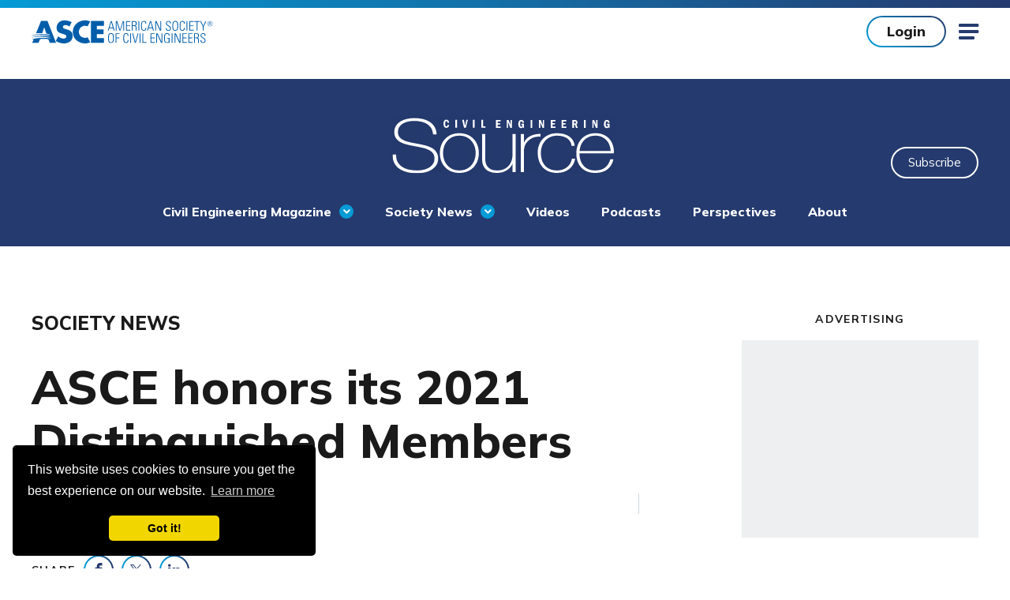

--- FILE ---
content_type: text/html; charset=utf-8
request_url: https://www.asce.org/publications-and-news/civil-engineering-source/article/2021/06/21/asce-honors-its-2021-distinguished-members/
body_size: 14180
content:

<!doctype html>
<html lang="en-US" dir="ltr" data-disqus-src="asce-1" data-page-id="582edc690ea24ba5bd91be233d230665">
<head>
    <!-- Google Tag Manager -->
   

    <script>
             //test GTM ID is GTM-5KJLGDL
        (function (w, d, s, l, i) {
            w[l] = w[l] || []; w[l].push({
                'gtm.start':
                    new Date().getTime(), event: 'gtm.js'
            }); var f = d.getElementsByTagName(s)[0],
                j = d.createElement(s), dl = l != 'dataLayer' ? '&l=' + l : ''; j.async = true; j.src =
                'https://www.googletagmanager.com/gtm.js?id=' + i + dl; f.parentNode.insertBefore(j, f);
        })(window, document, 'script', 'dataLayer', 'GTM-5CMHVPG');

    </script>
    <!-- End Google Tag Manager -->
	
	<!-- Google Tag Manager for Chatbot -->

	<script>(function(w,d,s,l,i){w[l]=w[l]||[];w[l].push({'gtm.start':
	new Date().getTime(),event:'gtm.js'});var f=d.getElementsByTagName(s)[0],
	j=d.createElement(s),dl=l!='dataLayer'?'&l='+l:'';j.async=true;j.src=
	'https://www.googletagmanager.com/gtm.js?id='+i+dl;f.parentNode.insertBefore(j,f);
	})(window,document,'script','dataLayer','GTM-WNX92FK6');</script>

	<!-- End Google Tag Manager -->
	
    
    <link rel="stylesheet" href="https://cdn.icomoon.io/55136/ASCE/style.css?64vc5t">
    
    <link rel="preload" crossorigin="anonymous" as="font" href="/assets/fonts/icomoon.woff2?50r3zn">

    
    <link rel="preconnect" crossorigin="anonymous" href="//ajax.googleapis.com">
    <link rel="preconnect" crossorigin="anonymous" href="//use.typekit.net">
    <link rel="preconnect" crossorigin="anonymous" href="//p.typekit.net">
    <link rel="preconnect" crossorigin="anonymous" href="//cloud.typenetwork.com">
    <link rel="preconnect" crossorigin="anonymous" href="//www.google-analytics.com">
    <link rel="preconnect" crossorigin="anonymous" href="//www.google.com">
    <link rel="preconnect" crossorigin="anonymous" href="//stats.g.doubleclick.net">
    <link rel="preconnect" href="https://fonts.gstatic.com">

    
    <link href="https://fonts.googleapis.com/css2?family=Mulish:wght@400;500;700;800&display=swap" rel="stylesheet">

    <meta charset="utf-8">
    <meta http-equiv="X-UA-Compatible" content="IE=edge">
    <meta name="viewport" content="width=device-width, initial-scale=1.0">

    <title>ASCE honors its 2021 Distinguished Members | ASCE
</title>
    <meta name="description" content="ASCE has recognized its newest class of Distinguished Members, a status reserved for the most eminent civil engineers in the Society." />
    <meta name="keywords" content="" />
        <link rel="canonical" href="https://www.asce.org/publications-and-news/civil-engineering-source/article/2021/06/21/asce-honors-its-2021-distinguished-members" />
    <link rel="stylesheet" href="/assets/css/style.css?v=VBFCZQAK" />

    
    <link rel="apple-touch-icon" sizes="180x180" href="/assets/pwa/icons/apple-touch-icon.png?v=is2021">
    <link rel="icon" type="image/png" sizes="32x32" href="/assets/pwa/icons/favicon-32x32.png?v=is2021">
    <link rel="icon" type="image/png" sizes="16x16" href="/assets/pwa/icons/favicon-16x16.png?v=is2021">
    <link rel="manifest" href="/assets/pwa/manifest.json?v=is2021" crossorigin="use-credentials">
    <link rel="mask-icon" href="/assets/pwa/icons/safari-pinned-tab.svg?v=is2021" color="#0273ba">
    <link rel="shortcut icon" href="/assets/pwa/icons/favicon.ico?v=is2021">
    <meta name="msapplication-TileColor" content="#0273ba">
    <meta name="msapplication-config" content="/assets/pwa/browserconfig.xml?v=is2021">
    <meta name="theme-color" content="#ffffff">

    

<meta property="og:url" content="https://www.asce.org/publications-and-news/civil-engineering-source/article/2021/06/21/asce-honors-its-2021-distinguished-members" />
<meta property="og:title" content="ASCE honors its 2021 Distinguished Members" />
<meta property="og:description" content="ASCE has recognized its newest class of Distinguished Members, a status reserved for the most eminent civil engineers in the Society." />
<meta property="og:image" content="https://www.asce.org/-/media/asce-images-and-files/publications-and-news/source/images/recurring-images/asce-shield-logo.jpg" />
<meta name="twitter:card" content="summary_large_image" />
<meta name="twitter:title" content="ASCE honors its 2021 Distinguished Members" />
<meta name="twitter:description" content="ASCE has recognized its newest class of Distinguished Members, a status reserved for the most eminent civil engineers in the Society." />
<meta name="twitter:image" content="https://www.asce.org/-/media/asce-images-and-files/publications-and-news/source/images/recurring-images/asce-shield-logo.jpg" />

    

    
	<!-- BEGIN CHATBOT -->	
        <script src="https://cdn.botframework.com/botframework-webchat/latest/webchat.js"></script>
        <link rel="stylesheet" href="https://cdn.asce.org/asce-2027/event-concierge/chatbot.css">
        <script src="https://cdn.asce.org/asce-2027/event-concierge/chatbot.js"></script>
        <!-- END CHATBOT -->
<script data-cfasync="false" nonce="4240ec51-5d52-43bf-ac0b-1e90037f048d">try{(function(w,d){!function(j,k,l,m){if(j.zaraz)console.error("zaraz is loaded twice");else{j[l]=j[l]||{};j[l].executed=[];j.zaraz={deferred:[],listeners:[]};j.zaraz._v="5874";j.zaraz._n="4240ec51-5d52-43bf-ac0b-1e90037f048d";j.zaraz.q=[];j.zaraz._f=function(n){return async function(){var o=Array.prototype.slice.call(arguments);j.zaraz.q.push({m:n,a:o})}};for(const p of["track","set","debug"])j.zaraz[p]=j.zaraz._f(p);j.zaraz.init=()=>{var q=k.getElementsByTagName(m)[0],r=k.createElement(m),s=k.getElementsByTagName("title")[0];s&&(j[l].t=k.getElementsByTagName("title")[0].text);j[l].x=Math.random();j[l].w=j.screen.width;j[l].h=j.screen.height;j[l].j=j.innerHeight;j[l].e=j.innerWidth;j[l].l=j.location.href;j[l].r=k.referrer;j[l].k=j.screen.colorDepth;j[l].n=k.characterSet;j[l].o=(new Date).getTimezoneOffset();if(j.dataLayer)for(const t of Object.entries(Object.entries(dataLayer).reduce((u,v)=>({...u[1],...v[1]}),{})))zaraz.set(t[0],t[1],{scope:"page"});j[l].q=[];for(;j.zaraz.q.length;){const w=j.zaraz.q.shift();j[l].q.push(w)}r.defer=!0;for(const x of[localStorage,sessionStorage])Object.keys(x||{}).filter(z=>z.startsWith("_zaraz_")).forEach(y=>{try{j[l]["z_"+y.slice(7)]=JSON.parse(x.getItem(y))}catch{j[l]["z_"+y.slice(7)]=x.getItem(y)}});r.referrerPolicy="origin";r.src="/s.js?z="+btoa(encodeURIComponent(JSON.stringify(j[l])));q.parentNode.insertBefore(r,q)};["complete","interactive"].includes(k.readyState)?zaraz.init():j.addEventListener("DOMContentLoaded",zaraz.init)}}(w,d,"zarazData","script");window.zaraz._p=async d$=>new Promise(ea=>{if(d$){d$.e&&d$.e.forEach(eb=>{try{const ec=d.querySelector("script[nonce]"),ed=ec?.nonce||ec?.getAttribute("nonce"),ee=d.createElement("script");ed&&(ee.nonce=ed);ee.innerHTML=eb;ee.onload=()=>{d.head.removeChild(ee)};d.head.appendChild(ee)}catch(ef){console.error(`Error executing script: ${eb}\n`,ef)}});Promise.allSettled((d$.f||[]).map(eg=>fetch(eg[0],eg[1])))}ea()});zaraz._p({"e":["(function(w,d){})(window,document)"]});})(window,document)}catch(e){throw fetch("/t/t"),e;};</script></head>



<body >
    <!-- BEGIN NOINDEX -->
    <!-- Google Tag Manager (noscript) -->
    <noscript>
        <iframe src="https://www.googletagmanager.com/ns.html?id=GTM-5CMHVPG"
                height="0" width="0" style="display:none;visibility:hidden" title="Google Tag Manager"></iframe>
    </noscript>
    <!-- End Google Tag Manager (noscript) -->
	
	<!-- Google Tag Manager (noscript) Chatbot -->
	<noscript><iframe src="https://www.googletagmanager.com/ns.html?id=GTM-WNX92FK6"
	height="0" width="0" style="display:none;visibility:hidden"></iframe></noscript>
	<!-- End Google Tag Manager (noscript) -->
	
    <!-- END NOINDEX -->
    


<!-- BEGIN NOINDEX -->
<a class="sr-text" href="#maincontent" aria-label="Skip to main content">Skip to main content</a>
<!-- END NOINDEX -->


<!-- BEGIN NOINDEX -->



<script type="text/javascript">
    document.addEventListener("DOMContentLoaded",
        function () {
            externalComponentsSection = document.getElementById("coveo-searchbox-mobile-header");
            CoveoForSitecore.initExternalComponentsSection(externalComponentsSection);
        });
</script>
<!-- components/mobile-menu/mobile-menu.twig -->
<form method="post" id="mobile-logout-form" style="display:none" action="/api/logout?currentUrl=/publications-and-news/civil-engineering-source/article/2021/06/21/asce-honors-its-2021-distinguished-members"></form>
<div class="mobile-menu" data-level="1" aria-hidden="true">
    <div class="mobile-menu-top">
        
        <div class="mobile-menu-user-buttons">
                <a href="https://sa360.asce.org/ASCEWebApp/SignIn/SignIn.aspx?ASCEURL=https://www.asce.org/publications-and-news/civil-engineering-source/article/2021/06/21/asce-honors-its-2021-distinguished-members" class="btn">Login</a>
                <a class="btn -hollow" href="/membership/join" target="">Join</a>
        </div>

        <button class="mobile-menu-close icon-close js-mobile-menu-close"><span class="sr-text">Close</span></button>
        <button class="mobile-menu-back js-mobile-menu-back">Back</button>
    </div>

    <div class="mobile-menu-inner">
        <nav class="mobile-menu-nav" aria-label="Side Navigation">
            <ul class="mobile-menu-main">
                <div class="mobile-menu-main-search">
                    <label for="coveo-searchbox-mobile-header" class="sr-text">Search</label>
                    <div class="asce-coveo-search">
                        <div id="coveo-searchbox-mobile-header" data-search-interface-id="AsceMainSiteCoveoSearchInterface">
                            



<script>
    document.addEventListener("CoveoSearchEndpointInitialized", function() {
        var searchboxElement = document.getElementById("AsceMainSiteMobileHeaderGlobalSearchBox");
        searchboxElement.addEventListener("CoveoComponentInitialized", function() {
            CoveoForSitecore.initSearchboxIfStandalone(searchboxElement, "/search");
        });
    })
</script>    <div id="AsceMainSiteMobileHeaderGlobalSearchBox_container" class="coveo-for-sitecore-search-box-container"
                     data-prebind-maximum-age='currentMaximumAge'
>
        <div id="AsceMainSiteMobileHeaderGlobalSearchBox"
             class="CoveoSearchbox"
                             data-enable-omnibox='true'
                 data-prebind-maximum-age='currentMaximumAge'
                 data-placeholder='Search ASCE'
                 data-clear-filters-on-new-query='false'
>
            
            
<script type="text/javascript">
    document.addEventListener("CoveoSearchEndpointInitialized", function() {
        var componentId = "AsceMainSiteMobileHeaderGlobalSearchBox";
        var componentElement = document.getElementById(componentId);

        function showError(error) {
                console.error(error);
        }

        function areCoveoResourcesIncluded() {
            return typeof (Coveo) !== "undefined";
        }

        if (areCoveoResourcesIncluded()) {
            var event = document.createEvent("CustomEvent");
            event.initEvent("CoveoComponentInitialized", false, true);
            
            setTimeout(function() {
                componentElement.dispatchEvent(event);
            }, 0);
        } else {
            componentElement.classList.add("invalid");
            showError("The Coveo Resources component must be included in this page.");
        }
    });
</script>
            <div class="CoveoForSitecoreBindWithUserContext"></div>
            <div class="CoveoForSitecoreExpressions"></div>
            <div class="CoveoForSitecoreConfigureSearchHub" data-sc-search-hub="Search"></div>
        </div>
        
    </div>

                        </div>
                    </div>
                </div>

                
                <li class="mobile-menu-main-nav-link">
                    <a class="mobile-menu-main-link false" href="/publications-and-news" target="">Publications &amp; News</a>
                    <a class="mobile-menu-main-next icon-chevron js-mobile-menu-next" href="#">
                        <span class="sr-text">View Menu</span>
                    </a>
                    <div class="mobile-menu-main-panel" aria-hidden="true">
                        <ul>
                                <li>
                                    <div class="mobile-menu-column-heading">FEATURED</div>
                                        <div class="mobile-menu-column-link">
                                            <a href="/publications-and-news/asce-7" target="">ASCE 7</a>
                                        </div>
                                        <div class="mobile-menu-column-link">
                                            <a href="/publications-and-news/newsroom" target="">Newsroom</a>
                                        </div>
                                        <div class="mobile-menu-column-link">
                                            <a href="/publications-and-news/civil-engineering-source" target="">Civil Engineering Source</a>
                                        </div>
                                        <div class="mobile-menu-column-link">
                                            <a href="/publications-and-news/civil-engineering-source/civil-engineering-magazine" target="">Civil Engineering Magazine</a>
                                        </div>
                                        <div class="mobile-menu-column-link">
                                            <a href="/publications-and-news/codes-and-standards" target="">Codes &amp; Standards</a>
                                        </div>
                                        <div class="mobile-menu-column-link">
                                            <a href="/search/bookstore-incl-books---proceedings---codes-standards" target="">Bookstore</a>
                                        </div>
                                </li>
                                                            <li>
                                    <div class="mobile-menu-column-heading">By Type</div>
                                        <div class="mobile-menu-column-link">
                                            <a href="/search/books" target="">Books</a>
                                        </div>
                                        <div class="mobile-menu-column-link">
                                            <a href="/search/codes-standards-content-type" target="">Standards</a>
                                        </div>
                                        <div class="mobile-menu-column-link">
                                            <a href="https://ascelibrary.org/journals" target="_blank">Journals</a>
                                        </div>
                                        <div class="mobile-menu-column-link">
                                            <a href="/search/news-releases" target="">News Releases</a>
                                        </div>
                                        <div class="mobile-menu-column-link">
                                            <a href="/advocacy/policy-statements" target="">Policy Statements</a>
                                        </div>
                                        <div class="mobile-menu-column-link">
                                            <a href="/search/proceedings-content-type" target="">Proceedings</a>
                                        </div>
                                        <div class="mobile-menu-column-link">
                                            <a href="/search/videos---all" target="">Videos</a>
                                        </div>
                                        <div class="mobile-menu-column-link">
                                            <a href="/publications-and-news/contract-documents" target="">Contract Documents</a>
                                        </div>
                                </li>
                            <li>
                                <div class="mobile-menu-column-heading">Featured News</div>
                                <div class="mobile-menu-column-link">
                                    <a href="/publications-and-news/civil-engineering-source/article/2025/12/01/cities-want-to-invest-in-infrastructure-but-resources-are-lagging-report-finds"
                                       target="">Cities want to invest in infrastructure, but resources are lagging, report finds</a>
                                </div>
                                <div class="mobile-menu-column-link">
                                    <a href="/publications-and-news/civil-engineering-source/article/2025/12/08/autonomous-vehicles-are-here-but-where-are-they-going"
                                       target="">Autonomous vehicles are here. But where are they going?</a>
                                </div>
                                <div class="mobile-menu-column-link">
                                    <a href="/publications-and-news/civil-engineering-source"
                                       target="">View All</a>
                                </div>
                            </li>
                        </ul>
                    </div>
                </li>

                
                <li class="mobile-menu-main-nav-link">
                    <a class="mobile-menu-main-link false" href="/career-growth" target="">Career &amp; Growth</a>
                    <a class="mobile-menu-main-next icon-chevron js-mobile-menu-next" href="#">
                        <span class="sr-text">View Menu</span>
                    </a>
                    <div class="mobile-menu-main-panel" aria-hidden="true">
                        <ul>
                            <li>
                                    <div class="mobile-menu-column-heading">Jobs</div>
                                        <div class="mobile-menu-column-link">
                                            <a href="https://careers.asce.org/" target="_blank">Find Job Opportunities</a>
                                        </div>
                                        <div class="mobile-menu-column-link">
                                            <a href="https://employers.asce.org/" target="_blank">Post a Job</a>
                                        </div>
                                        <div class="mobile-menu-column-link">
                                            <a href="/career-growth/salary-and-workforce-research" target="">Salary &amp; Workforce Research</a>
                                        </div>
                            </li>
                            <li>
                                    <div class="mobile-menu-column-heading">Support For</div>
                                        <div class="mobile-menu-column-link">
                                            <a href="/career-growth/early-career-engineers" target="">Early Career Engineer</a>
                                        </div>
                                        <div class="mobile-menu-column-link">
                                            <a href="/career-growth/educators" target="">Educators</a>
                                        </div>
                                        <div class="mobile-menu-column-link">
                                            <a href="/career-growth/experienced-engineers" target="">Experienced Engineer</a>
                                        </div>
                                        <div class="mobile-menu-column-link">
                                            <a href="/career-growth/late-career" target="">Late Career</a>
                                        </div>
                                        <div class="mobile-menu-column-link">
                                            <a href="/career-growth/students" target="">Students</a>
                                        </div>
                            </li>
                            <li>
                                    <div class="mobile-menu-column-heading">Resources</div>
                                        <div class="mobile-menu-column-link">
                                            <a href="/career-growth/leader-development" target="">Leader Development</a>
                                        </div>
                                        <div class="mobile-menu-column-link">
                                            <a href="/career-growth/ethics" target="">Ethics</a>
                                        </div>
                                        <div class="mobile-menu-column-link">
                                            <a href="/career-growth/awards-and-honors" target="">Awards &amp; Honors</a>
                                        </div>
                                        <div class="mobile-menu-column-link">
                                            <a href="/communities/get-involved" target="">Get Involved</a>
                                        </div>
                                        <div class="mobile-menu-column-link">
                                            <a href="/career-growth/career-paths" target="">Career Paths</a>
                                        </div>
                                        <div class="mobile-menu-column-link">
                                            <a href="/career-growth/civil-engineering-certification" target="">Civil Engineering Certification</a>
                                        </div>
                                        <div class="mobile-menu-column-link">
                                            <a href="/career-growth/pre-college-outreach" target="">Pre-College Outreach</a>
                                        </div>
                            </li>
                        </ul>
                    </div>
                </li>

                
                <li class="mobile-menu-main-nav-link">
                    <a class="mobile-menu-main-link false" href="/education-and-events" target="">Education &amp; Events</a>
                    <a class="mobile-menu-main-next icon-chevron js-mobile-menu-next" href="#">
                        <span class="sr-text">View Menu</span>
                    </a>
                    <div class="mobile-menu-main-panel" aria-hidden="true">
                        <ul>
                            <li>
                                    <div class="mobile-menu-column-heading">Continuing Education</div>
                                        <div class="mobile-menu-column-link">
                                            <a href="/education-and-events/explore-education" target="">Explore Education</a>
                                        </div>
                                        <div class="mobile-menu-column-link">
                                            <a href="https://sa360.asce.org/ASCEWebApp/Benefits/Membership/Freeondemandwebinars.aspx" target="_blank">Free PDH Courses</a>
                                        </div>
                                        <div class="mobile-menu-column-link">
                                            <a href="https://mylearning.asce.org/diweb/dashboard" target="_blank">myLearning Login</a>
                                        </div>
                            </li>
                            <li>
                                    <div class="mobile-menu-column-heading">Featured </div>
                                        <div class="mobile-menu-column-link">
                                            <a href="https://www.asceweek.org/" target="_blank">ASCE Seminar Week</a>
                                        </div>
                                        <div class="mobile-menu-column-link">
                                            <a href="https://mylearning.asce.org/diweb/catalog/item?id=9386038" target="_blank">Upcoming Courses</a>
                                        </div>
                                        <div class="mobile-menu-column-link">
                                            <a href="/education-and-events/explore-education/exam-preparation" target="">Exam Preparation</a>
                                        </div>
                                        <div class="mobile-menu-column-link">
                                            <a href="/education-and-events/explore-education/customized-training" target="">Customized Training</a>
                                        </div>
                            </li>
                            <li>
                                    <div class="mobile-menu-column-heading">Events</div>
                                        <div class="mobile-menu-column-link">
                                            <a href="/education-and-events/events" target="">Find an Upcoming Conference or Event</a>
                                        </div>
                                        <div class="mobile-menu-column-link">
                                            <a href="/membership/corporate-engagement" target="">Sponsorship &amp; Engagement Opportunities</a>
                                        </div>
                                        <div class="mobile-menu-column-link">
                                            <a href="/education-and-events/events/call-for-submissions" target="">Call for Submissions</a>
                                        </div>
                                        <div class="mobile-menu-column-link">
                                            <a href="https://www.lidconference.org/" target="_blank">International Low Impact Development Conference</a>
                                        </div>
                                        <div class="mobile-menu-column-link">
                                            <a href="https://www.aei-conference.org/" target="_blank">AEI | IDR 2026 Conference</a>
                                        </div>
                                        <div class="mobile-menu-column-link">
                                            <a href="https://experience.asce.org" target="">ASCE2027: The Infrastructure &amp; Engineering Experience</a>
                                        </div>
                            </li>
                        </ul>
                    </div>
                </li>

                
                <li class="mobile-menu-main-nav-link">
                    <a class="mobile-menu-main-link false" href="/communities" target="">Communities</a>
                    <a class="mobile-menu-main-next icon-chevron js-mobile-menu-next" href="#">
                        <span class="sr-text">View Menu</span>
                    </a>
                    <div class="mobile-menu-main-panel" aria-hidden="true">
                        <ul>
                            <li>
                                <div class="mobile-menu-column-link">
                                    <a href="/communities/find-a-group" target="">Find a group</a>
                                </div>
                                <div class="mobile-menu-column-link">
                                    <a href="/communities/institutes-and-technical-groups" target="">Institutes &amp; Technical Groups</a>
                                </div>
                                <div class="mobile-menu-column-link">
                                    <a href="/communities/get-involved" target="">Get Involved</a>
                                </div>
                                <div class="mobile-menu-column-link">
                                    <a href="https://collaborate.asce.org/home" target="_blank">Collaborate Community</a>
                                </div>
                                <div class="mobile-menu-column-link">
                                    <a href="https://collaborate.asce.org/communities/communities-of-practice" target="_blank">Communities of Practice</a>
                                </div>
                            </li>
                            <!-- add my groups and interest-->
                                                            <li>
                                    <div class="mobile-menu-column-heading"></div>
                                        <div class="mobile-menu-column-link">
                                            <a href="/communities/younger-members" target="">Younger Members</a>
                                        </div>
                                        <div class="mobile-menu-column-link">
                                            <a href="/advocacy/key-contacts" target="">Key Contact Advocates</a>
                                        </div>
                                        <div class="mobile-menu-column-link">
                                            <a href="/communities/student-members" target="">Student Members</a>
                                        </div>
                                        <div class="mobile-menu-column-link">
                                            <a href="/communities/global-activities" target="">Global Activities</a>
                                        </div>
                                        <div class="mobile-menu-column-link">
                                            <a href="/communities/committees" target="">Committees</a>
                                        </div>
                                        <div class="mobile-menu-column-link">
                                            <a href="/membership/corporate-engagement/organization-partners" target="">Organization Partners</a>
                                        </div>
                                </li>
                        </ul>
                    </div>
                </li>

                
                    <li class="mobile-menu-main-nav-link">
                        <a class="mobile-menu-main-link false" href="/topics" target="">Topics</a>
                        <a class="mobile-menu-main-next icon-chevron js-mobile-menu-next" href="#">
                            <span class="sr-text">View Menu</span>
                        </a>
                        <div class="mobile-menu-main-panel" aria-hidden="true">
                            <ul>
                                <li>
                                        <div class="mobile-menu-column-heading">Topics</div>
                                            <div class="mobile-menu-column-link">
                                                <a href="/topics/ai-and-civil-engineering" target="">AI and Civil Engineering</a>
                                            </div>
                                            <div class="mobile-menu-column-link">
                                                <a href="/topics/civil-engineering-workforce-development" target="">Civil Engineering Workforce Development</a>
                                            </div>
                                            <div class="mobile-menu-column-link">
                                                <a href="/topics/cybersecurity" target="">Cybersecurity</a>
                                            </div>
                                            <div class="mobile-menu-column-link">
                                                <a href="/topics/disaster-response" target="">Disaster Response</a>
                                            </div>
                                            <div class="mobile-menu-column-link">
                                                <a href="/topics/equity-infrastructure" target="">Equity and Infrastructure</a>
                                            </div>
                                            <div class="mobile-menu-column-link">
                                                <a href="/topics/health-and-safety" target="">Health and Safety</a>
                                            </div>
                                            <div class="mobile-menu-column-link">
                                                <a href="/topics/modular-design-and-construction" target="">Modular Design and Construction</a>
                                            </div>
                                            <div class="mobile-menu-column-link">
                                                <a href="/topics/renewable-energy" target="">Renewable Energy</a>
                                            </div>
                                </li>
                                <li>
                                </li>
                                <li>
                                </li>
                            </ul>
                        </div>
                    </li>
                
                <li class="mobile-menu-utility-nav-link">
                    <a class="mobile-menu-main-link js-mobile-menu-next" href="" target="">ASCE Sites
                                <span class="mobile-menu-main-next icon-chevron">
                                    <span class="sr-text">View Menu</span>
                                </span>

                    </a>

                        <div class="mobile-menu-main-panel" aria-hidden="true">
                            <ul>
                                <li>
                                        <div class="mobile-menu-column-heading">ASCE Sites</div>
                                                                            <div class="mobile-menu-column-link">
                                            <a href="https://amplify.asce.org/" target="_blank">ASCE AMPLIFY</a>
                                        </div>
                                        <div class="mobile-menu-column-link">
                                            <a href="https://www.ascefoundation.org/" target="_blank">ASCE Foundation</a>
                                        </div>
                                        <div class="mobile-menu-column-link">
                                            <a href="https://ascelibrary.org/" target="_blank">ASCE Library</a>
                                        </div>
                                        <div class="mobile-menu-column-link">
                                            <a href="https://www.ascemediasales.org/" target="_blank">ASCE Media Sales</a>
                                        </div>
                                        <div class="mobile-menu-column-link">
                                            <a href="https://collaborate.asce.org/home" target="_blank">Collaborate Community</a>
                                        </div>
                                        <div class="mobile-menu-column-link">
                                            <a href="https://www.futureworldvision.org/" target="_blank">Future World Vision</a>
                                        </div>
                                        <div class="mobile-menu-column-link">
                                            <a href="https://infrastructurereportcard.org/" target="_blank">Infrastructure Report Card</a>
                                        </div>
                                        <div class="mobile-menu-column-link">
                                            <a href="https://mylearning.asce.org/diweb/catalog/t/69727/sort/+n" target="_blank">MyLearning</a>
                                        </div>
                                </li>
                            </ul>
                        </div>
                </li>


                <li class="mobile-menu-utility-nav-link">
                    <a class="mobile-menu-main-link " href="/membership" target="">Membership
                                <span class="mobile-menu-main-next icon-chevron">
                                    <span class="sr-text">View Menu</span>
                                </span>

                    </a>
                        <div class="mobile-menu-main-panel" aria-hidden="true">
                            <ul>
                                <li>
                                                                            <div class="mobile-menu-column-link">
                                            <a href="/membership" target="">Overview</a>
                                        </div>
                                        <div class="mobile-menu-column-link">
                                            <a href="/membership/join" target="">Become a member</a>
                                        </div>
                                        <div class="mobile-menu-column-link">
                                            <a href="https://sp360.asce.org/PersonifyEbusiness/Membership/Renew-Membership" target="">Renew</a>
                                        </div>
                                </li>
                            </ul>
                        </div>
                </li>

                
                    <li class="mobile-menu-side-nav-link">
                        <a class="mobile-menu-main-link" href="/about-asce" target="">About ASCE</a>
                    </li>
                    <li class="mobile-menu-side-nav-link">
                        <a class="mobile-menu-main-link" href="/initiatives" target="">Initiatives</a>
                    </li>
                    <li class="mobile-menu-side-nav-link">
                        <a class="mobile-menu-main-link" href="/advocacy" target="">Advocacy</a>
                    </li>
                    <li class="mobile-menu-side-nav-link">
                        <a class="mobile-menu-main-link" href="/advertise-or-sponsor" target="">Advertise or Sponsor</a>
                    </li>
                    <li class="mobile-menu-side-nav-link">
                        <a class="mobile-menu-main-link" href="/diversity-equity-and-inclusion" target="">Diversity, Equity &amp; Inclusion</a>
                    </li>
                    <li class="mobile-menu-side-nav-link">
                        <a class="mobile-menu-main-link" href="/about-civil-engineering/history-and-heritage/historic-landmarks" target="">Historic Landmarks</a>
                    </li>
                    <li class="mobile-menu-side-nav-link">
                        <a class="mobile-menu-main-link" href="/contact-us" target="">Contact Us</a>
                    </li>
                                    <div class="mobile-menu-side-nav-button">
                        <a href="https://www.ascefoundation.org/how-to-give/online-gift" target="_blank" class="btn -white">Make a Donation</a>
                    </div>
                <nav class="mobile-menu-side-nav-social-links" aria-label="Social Media Links">
                    <ul>
                        <li>
                            <a class="icon-linkedin" href="https://www.linkedin.com/company/americansocietyofcivilengineers" target="_blank" rel="noopener">
                                <span class="sr-text">linkedin</span>
                            </a>
                        </li>
                        <li>
                            <a class="icon-facebook" href="https://www.facebook.com/ASCE.org" target="_blank" rel="noopener">
                                <span class="sr-text">facebook</span>
                            </a>
                        </li>
                        <li>
                            <a class="icon-twitter" href="https://twitter.com/ascetweets" target="_blank" rel="noopener">
                                <span class="sr-text">twitter</span>
                            </a>
                        </li>
                        <li>
                            <a class="icon-youtube" href="https://www.youtube.com/channel/UCriMdyJ4zLJflaNZSQKgABQ" target="_blank" rel="noopener">
                                <span class="sr-text">youtube</span>
                            </a>
                        </li>
                        <li>
                            <a class="icon-instagram" href="https://www.instagram.com/accounts/login/?next=/asce_hq/" target="_blank" rel="noopener">
                                <span class="sr-text">instagram</span>
                            </a>
                        </li>
                    </ul>
                </nav>

            </ul>
        </nav>

        
    </div>
</div>


<div class="page-container detail-page">
    

<script type="text/javascript">
    document.addEventListener("DOMContentLoaded",
        function () {
            externalComponentsSection = document.getElementById("coveo-searchbox-site-header");
            CoveoForSitecore.initExternalComponentsSection(externalComponentsSection);
        });
</script>
<!-- components/site-header/site-header.twig -->
<form method="post" id="logout-form" style="display:none" action="/api/logout?currentUrl=/publications-and-news/civil-engineering-source/article/2021/06/21/asce-honors-its-2021-distinguished-members"></form>
<header class="site-header ">
    <div class="site-header-inner">
        <!-- Main Nav -->
        <nav class="site-header-nav" aria-label="Main Site Navigation">
            <div class="site-header-logo">
                <a href="/">
                    <img src="/-/media/images/asce/logos/logo_1029.svg" alt="ASCE American Society of Civil Engineers">
                </a>
            </div>
            <div class="site-header-nav-wrapper">
                <ul class="site-header-utility-nav" aria-role="Navigation">
                    <li class="site-header-utility-nav-item">
                        <a href="" target="" class="site-header-utility-nav-link"
                           data-children="true"><span>ASCE Sites</span></a>
                        <ul class="site-header-utility-nav-dropdown">
                            <li class="site-header-utility-nav-dropdown-block">
                                    <div class="site-header-utility-nav-dropdown-block-heading">ASCE Sites</div>
                                <ul class="site-header-utility-nav-dropdown-items">
                                        <li class="site-header-utility-nav-dropdown-item">
                                            <a href="https://amplify.asce.org/" target="_blank"><span>ASCE AMPLIFY</span></a>
                                        </li>
                                        <li class="site-header-utility-nav-dropdown-item">
                                            <a href="https://www.ascefoundation.org/" target="_blank"><span>ASCE Foundation</span></a>
                                        </li>
                                        <li class="site-header-utility-nav-dropdown-item">
                                            <a href="https://ascelibrary.org/" target="_blank"><span>ASCE Library</span></a>
                                        </li>
                                        <li class="site-header-utility-nav-dropdown-item">
                                            <a href="https://www.ascemediasales.org/" target="_blank"><span>ASCE Media Sales</span></a>
                                        </li>
                                        <li class="site-header-utility-nav-dropdown-item">
                                            <a href="https://collaborate.asce.org/home" target="_blank"><span>Collaborate Community</span></a>
                                        </li>
                                        <li class="site-header-utility-nav-dropdown-item">
                                            <a href="https://www.futureworldvision.org/" target="_blank"><span>Future World Vision</span></a>
                                        </li>
                                        <li class="site-header-utility-nav-dropdown-item">
                                            <a href="https://infrastructurereportcard.org/" target="_blank"><span>Infrastructure Report Card</span></a>
                                        </li>
                                        <li class="site-header-utility-nav-dropdown-item">
                                            <a href="https://mylearning.asce.org/diweb/catalog/t/69727/sort/+n" target="_blank"><span>MyLearning</span></a>
                                        </li>
                                </ul>
                            </li>
                        </ul>
                    </li>
                    <li class="site-header-utility-nav-item">
                        <a href="/membership" target="" class="site-header-utility-nav-link"
                           data-children="true"><span>Membership</span></a>
                        <ul class="site-header-utility-nav-dropdown">
                            <li class="site-header-utility-nav-dropdown-block">
                                <ul class="site-header-utility-nav-dropdown-items">
                                        <li class="site-header-utility-nav-dropdown-item">
                                            <a href="/membership" target="" class=""><span>Overview</span></a>
                                        </li>
                                        <li class="site-header-utility-nav-dropdown-item">
                                            <a href="/membership/join" target="" class=""><span>Become a member</span></a>
                                        </li>
                                        <li class="site-header-utility-nav-dropdown-item">
                                            <a href="https://sp360.asce.org/PersonifyEbusiness/Membership/Renew-Membership" target=""><span>Renew</span></a>
                                        </li>
                                </ul>
                            </li>
                        </ul>
                    </li>
                    <li class="site-header-utility-nav-item -login">
                            <a href="https://sa360.asce.org/ASCEWebApp/SignIn/SignIn.aspx?ASCEURL=https://www.asce.org/publications-and-news/civil-engineering-source/article/2021/06/21/asce-honors-its-2021-distinguished-members"
                               class="site-header-utility-nav-link -login"
                               data-children="false"><span>Login</span></a>
                    </li>
                        <li class="site-header-utility-nav-item -join">
                            <a href="/membership/join"
                               target=""
                               class="site-header-utility-nav-link"><span>Join</span></a>
                        </li>
                </ul>

                <ul class="site-header-main-nav">
                    
                    <li class="site-header-item">
                        <a href="/publications-and-news" target="" data-active="false" data-children="true">Publications &amp; News</a>
                        <ul class="site-header-main-nav-dropdown -publication-and-news" role="list">
                            <div class="site-header-main-nav-dropdown-column-1" role="listitem">
                                <div class="site-header-main-nav-dropdown-block">
                                    <div class="site-header-main-nav-dropdown-block-heading">FEATURED</div>
                                        <ul class="site-header-main-nav-dropdown-items">
                                                <li class="site-header-main-nav-dropdown-item">
                                                    <a href="/publications-and-news/asce-7" target="" data-active="false"><span>ASCE 7</span></a>
                                                </li>
                                                <li class="site-header-main-nav-dropdown-item">
                                                    <a href="/publications-and-news/newsroom" target="" data-active="false"><span>Newsroom</span></a>
                                                </li>
                                                <li class="site-header-main-nav-dropdown-item">
                                                    <a href="/publications-and-news/civil-engineering-source" target="" data-active="false"><span>Civil Engineering Source</span></a>
                                                </li>
                                                <li class="site-header-main-nav-dropdown-item">
                                                    <a href="/publications-and-news/civil-engineering-source/civil-engineering-magazine" target="" data-active="false"><span>Civil Engineering Magazine</span></a>
                                                </li>
                                                <li class="site-header-main-nav-dropdown-item">
                                                    <a href="/publications-and-news/codes-and-standards" target="" data-active="false"><span>Codes &amp; Standards</span></a>
                                                </li>
                                                <li class="site-header-main-nav-dropdown-item">
                                                    <a href="/search/bookstore-incl-books---proceedings---codes-standards" target="" data-active="false"><span>Bookstore</span></a>
                                                </li>
                                        </ul>
                                </div>
                            </div>
                            <div class="site-header-main-nav-dropdown-column-2" role="listitem">
                                <div class="site-header-main-nav-dropdown-block">
                                    <div class="site-header-main-nav-dropdown-block-heading">By Type</div>
                                        <ul class="site-header-main-nav-dropdown-items">
                                                <li class="site-header-main-nav-dropdown-item">
                                                    <a href="/search/books" target="" data-active="false"><span>Books</span></a>
                                                </li>
                                                <li class="site-header-main-nav-dropdown-item">
                                                    <a href="/search/codes-standards-content-type" target="" data-active="false"><span>Standards</span></a>
                                                </li>
                                                <li class="site-header-main-nav-dropdown-item">
                                                    <a href="https://ascelibrary.org/journals" target="_blank" data-active="false"><span>Journals</span></a>
                                                </li>
                                                <li class="site-header-main-nav-dropdown-item">
                                                    <a href="/search/news-releases" target="" data-active="false"><span>News Releases</span></a>
                                                </li>
                                                <li class="site-header-main-nav-dropdown-item">
                                                    <a href="/advocacy/policy-statements" target="" data-active="false"><span>Policy Statements</span></a>
                                                </li>
                                                <li class="site-header-main-nav-dropdown-item">
                                                    <a href="/search/proceedings-content-type" target="" data-active="false"><span>Proceedings</span></a>
                                                </li>
                                                <li class="site-header-main-nav-dropdown-item">
                                                    <a href="/search/videos---all" target="" data-active="false"><span>Videos</span></a>
                                                </li>
                                                <li class="site-header-main-nav-dropdown-item">
                                                    <a href="/publications-and-news/contract-documents" target="" data-active="false"><span>Contract Documents</span></a>
                                                </li>
                                        </ul>
                                </div>
                            </div>
                            <div class="site-header-main-nav-dropdown-column-3" role="listitem">
                                <div class="site-header-main-nav-dropdown-block">
                                    <div class="site-header-main-nav-dropdown-block-heading">Featured News</div>
                                    <ul class="site-header-main-nav-dropdown-items">
                                        <li class="site-header-main-nav-dropdown-item">
                                            <a href="/publications-and-news/civil-engineering-source/article/2025/12/01/cities-want-to-invest-in-infrastructure-but-resources-are-lagging-report-finds"
                                               target=""
                                               data-active="false"
                                               class="-bold-link"><span>Cities want to invest in infrastructure, but resources are lagging, report finds</span></a>
                                        </li>
                                        <li class="site-header-main-nav-dropdown-item">
                                            <a href="/publications-and-news/civil-engineering-source/article/2025/12/08/autonomous-vehicles-are-here-but-where-are-they-going"
                                               target=""
                                               data-active="false"
                                               class="-bold-link"><span>Autonomous vehicles are here. But where are they going?</span></a>
                                        </li>
                                        <li class="site-header-main-nav-dropdown-item">
                                            <a href="/publications-and-news/civil-engineering-source"
                                               target=""
                                               class="-arrow-link"><span>View All</span></a>
                                        </li>
                                    </ul>
                                </div>
                            </div>
                        </ul>
                    </li>

                    
                    <li class="site-header-item">
                        <a href="/career-growth" target="" data-active="false" data-children="true">Career &amp; Growth</a>
                        <ul class="site-header-main-nav-dropdown -careers" role="list">
                            <div class="site-header-main-nav-dropdown-column-1" role="listitem">
                                <div class="site-header-main-nav-dropdown-block">
                                    <div class="site-header-main-nav-dropdown-block-heading">Jobs</div>
                                        <ul class="site-header-main-nav-dropdown-items">
                                                <li class="site-header-main-nav-dropdown-item">
                                                    <a href="https://careers.asce.org/" target="_blank" data-active="false"><span>Find Job Opportunities</span></a>
                                                </li>
                                                <li class="site-header-main-nav-dropdown-item">
                                                    <a href="https://employers.asce.org/" target="_blank" data-active="false"><span>Post a Job</span></a>
                                                </li>
                                                <li class="site-header-main-nav-dropdown-item">
                                                    <a href="/career-growth/salary-and-workforce-research" target="" data-active="false"><span>Salary &amp; Workforce Research</span></a>
                                                </li>
                                        </ul>
                                </div>
                                <div class="site-header-main-nav-dropdown-block">
                                    <div class="site-header-main-nav-dropdown-block-heading">Support For</div>
                                        <ul class="site-header-main-nav-dropdown-items">
                                                <li class="site-header-main-nav-dropdown-item">
                                                    <a href="/career-growth/early-career-engineers" target="" data-active="false"><span>Early Career Engineer</span></a>
                                                </li>
                                                <li class="site-header-main-nav-dropdown-item">
                                                    <a href="/career-growth/educators" target="" data-active="false"><span>Educators</span></a>
                                                </li>
                                                <li class="site-header-main-nav-dropdown-item">
                                                    <a href="/career-growth/experienced-engineers" target="" data-active="false"><span>Experienced Engineer</span></a>
                                                </li>
                                                <li class="site-header-main-nav-dropdown-item">
                                                    <a href="/career-growth/late-career" target="" data-active="false"><span>Late Career</span></a>
                                                </li>
                                                <li class="site-header-main-nav-dropdown-item">
                                                    <a href="/career-growth/students" target="" data-active="false"><span>Students</span></a>
                                                </li>
                                        </ul>
                                </div>
                            </div>
                            <div class="site-header-main-nav-dropdown-column-2" role="listitem">
                                <div class="site-header-main-nav-dropdown-block">
                                    <div class="site-header-main-nav-dropdown-block-heading">Resources</div>
                                        <ul class="site-header-main-nav-dropdown-items">
                                                <li class="site-header-main-nav-dropdown-item">
                                                    <a href="/career-growth/leader-development" target="" data-active="false"><span>Leader Development</span></a>
                                                </li>
                                                <li class="site-header-main-nav-dropdown-item">
                                                    <a href="/career-growth/ethics" target="" data-active="false"><span>Ethics</span></a>
                                                </li>
                                                <li class="site-header-main-nav-dropdown-item">
                                                    <a href="/career-growth/awards-and-honors" target="" data-active="false"><span>Awards &amp; Honors</span></a>
                                                </li>
                                                <li class="site-header-main-nav-dropdown-item">
                                                    <a href="/communities/get-involved" target="" data-active="false"><span>Get Involved</span></a>
                                                </li>
                                                <li class="site-header-main-nav-dropdown-item">
                                                    <a href="/career-growth/career-paths" target="" data-active="false"><span>Career Paths</span></a>
                                                </li>
                                                <li class="site-header-main-nav-dropdown-item">
                                                    <a href="/career-growth/civil-engineering-certification" target="" data-active="false"><span>Civil Engineering Certification</span></a>
                                                </li>
                                                <li class="site-header-main-nav-dropdown-item">
                                                    <a href="/career-growth/pre-college-outreach" target="" data-active="false"><span>Pre-College Outreach</span></a>
                                                </li>
                                        </ul>
                                </div>
                            </div>
                        </ul>

                    </li>

                    
                    <li class="site-header-item">
                        <a href="/education-and-events" target="" data-active="false" data-children="true">Education &amp; Events</a>
                        <ul class="site-header-main-nav-dropdown" role="list">
                            <div class="site-header-main-nav-dropdown-column-1" role="listitem">
                                <div class="site-header-main-nav-dropdown-block">
                                    <div class="site-header-main-nav-dropdown-block-heading">Continuing Education</div>
                                        <ul class="site-header-main-nav-dropdown-items">
                                                <li class="site-header-main-nav-dropdown-item">
                                                    <a href="/education-and-events/explore-education" target="" data-active="false"><span>Explore Education</span></a>
                                                </li>
                                                <li class="site-header-main-nav-dropdown-item">
                                                    <a href="https://sa360.asce.org/ASCEWebApp/Benefits/Membership/Freeondemandwebinars.aspx" target="_blank" data-active="false"><span>Free PDH Courses</span></a>
                                                </li>
                                                <li class="site-header-main-nav-dropdown-item">
                                                    <a href="https://mylearning.asce.org/diweb/dashboard" target="_blank" data-active="false"><span>myLearning Login</span></a>
                                                </li>
                                        </ul>
                                </div>
                                <div class="site-header-main-nav-dropdown-block">
                                    <div class="site-header-main-nav-dropdown-block-heading">Featured </div>
                                        <ul class="site-header-main-nav-dropdown-items">
                                                <li class="site-header-main-nav-dropdown-item">
                                                    <a href="https://www.asceweek.org/" target="_blank" data-active="false"><span>ASCE Seminar Week</span></a>
                                                </li>
                                                <li class="site-header-main-nav-dropdown-item">
                                                    <a href="https://mylearning.asce.org/diweb/catalog/item?id=9386038" target="_blank" data-active="false"><span>Upcoming Courses</span></a>
                                                </li>
                                                <li class="site-header-main-nav-dropdown-item">
                                                    <a href="/education-and-events/explore-education/exam-preparation" target="" data-active="false"><span>Exam Preparation</span></a>
                                                </li>
                                                <li class="site-header-main-nav-dropdown-item">
                                                    <a href="/education-and-events/explore-education/customized-training" target="" data-active="false"><span>Customized Training</span></a>
                                                </li>
                                        </ul>
                                </div>
                            </div>
                            <div class="site-header-main-nav-dropdown-column-2" role="listitem">
                                <div class="site-header-main-nav-dropdown-block">
                                    <div class="site-header-main-nav-dropdown-block-heading">Events</div>
                                        <ul class="site-header-main-nav-dropdown-items">
                                                <li class="site-header-main-nav-dropdown-item">
                                                    <a href="/education-and-events/events" target="" data-active="false"><span>Find an Upcoming Conference or Event</span></a>
                                                </li>
                                                <li class="site-header-main-nav-dropdown-item">
                                                    <a href="/membership/corporate-engagement" target="" data-active="false"><span>Sponsorship &amp; Engagement Opportunities</span></a>
                                                </li>
                                                <li class="site-header-main-nav-dropdown-item">
                                                    <a href="/education-and-events/events/call-for-submissions" target="" data-active="false"><span>Call for Submissions</span></a>
                                                </li>
                                                <li class="site-header-main-nav-dropdown-item">
                                                    <a href="https://www.lidconference.org/" target="_blank" data-active="false"><span>International Low Impact Development Conference</span></a>
                                                </li>
                                                <li class="site-header-main-nav-dropdown-item">
                                                    <a href="https://www.aei-conference.org/" target="_blank" data-active="false"><span>AEI | IDR 2026 Conference</span></a>
                                                </li>
                                                <li class="site-header-main-nav-dropdown-item">
                                                    <a href="https://experience.asce.org" target="" data-active="false"><span>ASCE2027: The Infrastructure &amp; Engineering Experience</span></a>
                                                </li>
                                        </ul>
                                </div>
                            </div>
                        </ul>
                    </li>

                    
                    <li class="site-header-item">
                        <a href="/communities" target="" data-active="false" data-children="true">Communities</a>
                        <ul class="site-header-main-nav-dropdown" role="list">
                            <div class="site-header-main-nav-dropdown-column-1" role="listitem">
                                <div class="site-header-main-nav-dropdown-block">
                                    <ul class="site-header-main-nav-dropdown-items">
                                            <li class="site-header-main-nav-dropdown-item">
                                                <a href="/communities/find-a-group" target="" data-active="false" class="-bold-link"><span>Find a group</span></a>
                                                <p>Locate your region, section, or branch</p>
                                            </li>

                                    </ul>
                                </div>
                                <div class="site-header-main-nav-dropdown-block">
                                    <ul class="site-header-main-nav-dropdown-items">
                                            <li class="site-header-main-nav-dropdown-item">
                                                <a href="/communities/institutes-and-technical-groups" target="" data-active="false" class="-bold-link"><span>Institutes &amp; Technical Groups</span></a>
                                                <p>Network and interact with the leading minds in your profession.</p>
                                            </li>

                                    </ul>
                                </div>
                                <div class="site-header-main-nav-dropdown-block">
                                    <ul class="site-header-main-nav-dropdown-items">
                                            <li class="site-header-main-nav-dropdown-item">
                                                <a href="/communities/get-involved" target="" data-active="false" class="-bold-link"><span>Get Involved</span></a>
                                                <p>Give back to the civil engineering community: volunteer, mentor, donate and more. </p>
                                            </li>

                                    </ul>
                                </div>
                                <div class="site-header-main-nav-dropdown-block">
                                    <ul class="site-header-main-nav-dropdown-items">
                                            <li class="site-header-main-nav-dropdown-item">
                                                <a href="https://collaborate.asce.org/home" target="_blank" data-active="false" class="-bold-link"><span>Collaborate Community</span></a>
                                                <p>Join the discussion with civil engineers across the world.</p>
                                            </li>

                                    </ul>
                                </div>
                                <div class="site-header-main-nav-dropdown-block">
                                    <ul class="site-header-main-nav-dropdown-items">
                                            <li class="site-header-main-nav-dropdown-item">
                                                <a href="https://collaborate.asce.org/communities/communities-of-practice" target="_blank" data-active="false" class="-bold-link"><span>Communities of Practice</span></a>
                                                <p></p>
                                            </li>

                                    </ul>
                                </div>
                            </div>
                            <div class="site-header-main-nav-dropdown-column-2" role="listitem">
                                <div class="site-header-main-nav-dropdown-block">
                                    <div class="site-header-main-nav-dropdown-block-heading"></div>
                                        <ul class="site-header-main-nav-dropdown-items">
                                                <li class="site-header-main-nav-dropdown-item">
                                                    <a href="/communities/younger-members" target="" data-active="false"><span>Younger Members</span></a>
                                                </li>
                                                <li class="site-header-main-nav-dropdown-item">
                                                    <a href="/advocacy/key-contacts" target="" data-active="false"><span>Key Contact Advocates</span></a>
                                                </li>
                                                <li class="site-header-main-nav-dropdown-item">
                                                    <a href="/communities/student-members" target="" data-active="false"><span>Student Members</span></a>
                                                </li>
                                                <li class="site-header-main-nav-dropdown-item">
                                                    <a href="/communities/global-activities" target="" data-active="false"><span>Global Activities</span></a>
                                                </li>
                                                <li class="site-header-main-nav-dropdown-item">
                                                    <a href="/communities/committees" target="" data-active="false"><span>Committees</span></a>
                                                </li>
                                                <li class="site-header-main-nav-dropdown-item">
                                                    <a href="/membership/corporate-engagement/organization-partners" target="" data-active="false"><span>Organization Partners</span></a>
                                                </li>
                                        </ul>
                                </div>
                            </div>
                        </ul>
                    </li>

                    
                    <li class="site-header-item">
                        <a href="/topics" target="" data-active="false" data-children="true">Topics</a>
                        <ul class="site-header-main-nav-dropdown" role="list">
                            <div class="site-header-main-nav-dropdown-column-1" role="listitem">
                                <div class="site-header-main-nav-dropdown-block">
                                    <div class="site-header-main-nav-dropdown-block-heading">Topics</div>
                                        <ul class="site-header-main-nav-dropdown-items">
                                                <li class="site-header-main-nav-dropdown-item">
                                                    <a href="/topics/ai-and-civil-engineering" target="" data-active="false"><span>AI and Civil Engineering</span></a>
                                                </li>
                                                <li class="site-header-main-nav-dropdown-item">
                                                    <a href="/topics/civil-engineering-workforce-development" target="" data-active="false"><span>Civil Engineering Workforce Development</span></a>
                                                </li>
                                                <li class="site-header-main-nav-dropdown-item">
                                                    <a href="/topics/cybersecurity" target="" data-active="false"><span>Cybersecurity</span></a>
                                                </li>
                                                <li class="site-header-main-nav-dropdown-item">
                                                    <a href="/topics/disaster-response" target="" data-active="false"><span>Disaster Response</span></a>
                                                </li>
                                                <li class="site-header-main-nav-dropdown-item">
                                                    <a href="/topics/equity-infrastructure" target="" data-active="false"><span>Equity and Infrastructure</span></a>
                                                </li>
                                                <li class="site-header-main-nav-dropdown-item">
                                                    <a href="/topics/health-and-safety" target="" data-active="false"><span>Health and Safety</span></a>
                                                </li>
                                                <li class="site-header-main-nav-dropdown-item">
                                                    <a href="/topics/modular-design-and-construction" target="" data-active="false"><span>Modular Design and Construction</span></a>
                                                </li>
                                                <li class="site-header-main-nav-dropdown-item">
                                                    <a href="/topics/renewable-energy" target="" data-active="false"><span>Renewable Energy</span></a>
                                                </li>
                                        </ul>
                                </div>
                                <div class="site-header-main-nav-dropdown-block">
                                    <div class="site-header-main-nav-dropdown-block-heading"></div>
                                </div>
                            </div>
                            <div class="site-header-main-nav-dropdown-column-2" role="listitem">
                                <div class="site-header-main-nav-dropdown-block">
                                    <div class="site-header-main-nav-dropdown-block-heading"></div>
                                </div>
                            </div>
                        </ul>
                    </li>

                    <li role="none" class="site-header-main-nav-item">
                        <a href="#" class="site-header-main-nav-search-trigger js-search-open"><span class="sr-text">Search</span></a>
                    </li>
                    <li role="none" class="site-header-main-nav-item">
                        <a href="#" class="site-header-main-nav-side-nav js-side-nav-trigger"><span class="sr-text">Side Navigation</span></a>
                    </li>
                </ul>
            </div>
        </nav>
    </div>
    <div class="site-header-side-nav js-side-nav" data-menu="closed" aria-hidden="true">
        <div class="site-header-side-nav-top">
            <button class="site-header-side-nav-close icon-close js-side-nav-close"><span class="sr-text">Close</span></button>
        </div>
        <div class="site-header-side-nav-inner">
            <nav class="site-header-side-nav-nav" aria-label="Side Navigation">
                <div class="site-header-side-nav-links">
                        <div class="site-header-side-nav-link">
                            <a href="/about-asce" target="">About ASCE</a>
                        </div>
                        <div class="site-header-side-nav-link">
                            <a href="/initiatives" target="">Initiatives</a>
                        </div>
                        <div class="site-header-side-nav-link">
                            <a href="/advocacy" target="">Advocacy</a>
                        </div>
                        <div class="site-header-side-nav-link">
                            <a href="/advertise-or-sponsor" target="">Advertise or Sponsor</a>
                        </div>
                        <div class="site-header-side-nav-link">
                            <a href="/diversity-equity-and-inclusion" target="">Diversity, Equity &amp; Inclusion</a>
                        </div>
                        <div class="site-header-side-nav-link">
                            <a href="/about-civil-engineering/history-and-heritage/historic-landmarks" target="">Historic Landmarks</a>
                        </div>
                        <div class="site-header-side-nav-link">
                            <a href="/contact-us" target="">Contact Us</a>
                        </div>
                </div>
                    <div class="site-header-side-nav-button">
                        <a href="https://www.ascefoundation.org/how-to-give/online-gift" target="_blank" class="btn -white">Make a Donation</a>
                    </div>
                <nav class="site-header-side-nav-social-links" aria-label="Social Media Links">
                    <ul>
                        <li>
                            <a class="icon-linkedin" href="https://www.linkedin.com/company/americansocietyofcivilengineers" target="_blank" rel="noopener">
                                <span class="sr-text">linkedin</span>
                            </a>
                        </li>
                        <li>
                            <a class="icon-facebook" href="https://www.facebook.com/ASCE.org" target="_blank" rel="noopener">
                                <span class="sr-text">facebook</span>
                            </a>
                        </li>
                        <li>
                            <a class="icon-twitter" href="https://twitter.com/ascetweets" target="_blank" rel="noopener">
                                <span class="sr-text">twitter</span>
                            </a>
                        </li>
                        <li>
                            <a class="icon-youtube" href="https://www.youtube.com/channel/UCriMdyJ4zLJflaNZSQKgABQ" target="_blank" rel="noopener">
                                <span class="sr-text">youtube</span>
                            </a>
                        </li>
                        <li>
                            <a class="icon-instagram" href="https://www.instagram.com/accounts/login/?next=/asce_hq/" target="_blank" rel="noopener">
                                <span class="sr-text">instagram</span>
                            </a>
                        </li>
                    </ul>
                </nav>
            </nav>
        </div>
    </div>

    <div class="site-header-search-container -js-container">
        <div class="site-header-search">
            
            <button class="site-header-search-close icon-close js-site-header-search-close"><span class="sr-text">Close</span></button>
            <div class="site-header-search-inner">
                <label for="coveo-searchbox-site-header" class="site-header-search-label">Search</label>
                <div class="site-header-search-wrapper">
                    <div class="asce-coveo-search">
                        <div id="coveo-searchbox-site-header" data-search-interface-id="AsceMainSiteCoveoSearchInterface">
                            



<script>
    document.addEventListener("CoveoSearchEndpointInitialized", function() {
        var searchboxElement = document.getElementById("AsceMainSiteHeaderGlobalSearchBox");
        searchboxElement.addEventListener("CoveoComponentInitialized", function() {
            CoveoForSitecore.initSearchboxIfStandalone(searchboxElement, "/search");
        });
    })
</script>    <div id="AsceMainSiteHeaderGlobalSearchBox_container" class="coveo-for-sitecore-search-box-container"
                     data-prebind-maximum-age='currentMaximumAge'
>
        <div id="AsceMainSiteHeaderGlobalSearchBox"
             class="CoveoSearchbox"
                             data-enable-omnibox='true'
                 data-prebind-maximum-age='currentMaximumAge'
                 data-placeholder='Search ASCE'
                 data-clear-filters-on-new-query='false'
>
            
            
<script type="text/javascript">
    document.addEventListener("CoveoSearchEndpointInitialized", function() {
        var componentId = "AsceMainSiteHeaderGlobalSearchBox";
        var componentElement = document.getElementById(componentId);

        function showError(error) {
                console.error(error);
        }

        function areCoveoResourcesIncluded() {
            return typeof (Coveo) !== "undefined";
        }

        if (areCoveoResourcesIncluded()) {
            var event = document.createEvent("CustomEvent");
            event.initEvent("CoveoComponentInitialized", false, true);
            
            setTimeout(function() {
                componentElement.dispatchEvent(event);
            }, 0);
        } else {
            componentElement.classList.add("invalid");
            showError("The Coveo Resources component must be included in this page.");
        }
    });
</script>
            <div class="CoveoForSitecoreBindWithUserContext"></div>
            <div class="CoveoForSitecoreExpressions"></div>
            <div class="CoveoForSitecoreConfigureSearchHub" data-sc-search-hub="Search"></div>
        </div>
        
    </div>

                        </div>
                    </div>
                </div>
            </div>
        </div>
    </div>
</header>
    <header class="mobile-header">
        <div class="mobile-header-inner">
            <a href="/">
                <img src="/-/media/images/asce/logos/logo_1029.svg?iar=0&amp;hash=8876BF12A06E22451CED2193852DCB39" class="mobile-header-logo" alt="ASCE American Society of Civil Engineers" />
            </a>
            <div class="mobile-header-nav">
                    <a class="btn -small" href="https://sa360.asce.org/ASCEWebApp/SignIn/SignIn.aspx?ASCEURL=https://www.asce.org/publications-and-news/civil-engineering-source/article/2021/06/21/asce-honors-its-2021-distinguished-members">Login</a>                    
                <button type="button" class="mobile-menu-trigger js-mobile-menu-toggle">
                    <span class="sr-text">Mobile Menu</span>
                </button>
            </div>
        </div>
    </header>

    <!-- END NOINDEX -->
    <main id="maincontent" aria-label="Page Content">
        <div class="grid-container">
                    <!-- components/source-sub-nav/source-sub-nav.twig -->
        <!-- BEGIN NOINDEX -->
        <nav class="source-sub-nav">
            <div class="source-sub-nav-inner">
                    <div class="source-sub-nav-logo-wrapper">

                        <a href="/publications-and-news/civil-engineering-source" class="source-sub-nav-source-logo" title="Civil Engineering Source">
                            <img src="/-/media/images/asce/logos/logo-source-masthead.svg?iar=0&amp;hash=37E0486F230EC0C5A304BA0B3B1F797B" alt="Civil Engineering Source masthead" />
                        </a>

                    </div>
<a class="btn source-sub-nav-subscribe-button-desktop" title="Subscribe to ASCE&#39;s Civil Engineering Source" href="https://info.asce.org/CE-Source-Subscribe" target="_blank">Subscribe</a>                        <div class="source-sub-nav-tagline"></div>
                    <div class="source-sub-nav-mobile-trigger-wrapper">
                        <button class="source-sub-nav-mobile-trigger">
                            <span class="sr-text">Open sub-menu</span>
                            <span class="line line-1" aria-hidden="true"></span>
                            <span class="line line-2" aria-hidden="true"></span>
                            <span class="line line-3" aria-hidden="true"></span>
                        </button>
                    </div>
                    <ul class="source-sub-nav-items">

                                <li class="source-sub-nav-item" data-expanded="false">
                                    <a title="Civil Engineering Magazine" href="/publications-and-news/civil-engineering-source/civil-engineering-magazine">Civil Engineering Magazine</a>

                                        <button id="source-sub-nav-504822fb-5887-4d5a-9108-1297830e3437-1"
                                                class="source-sub-nav-trigger"
                                                aria-expanded="false"
                                                aria-controls="source-sub-nav-504822fb-5887-4d5a-9108-1297830e3437-1">
                                            <span class="sr-text">Expand Civil Engineering Magazine's children</span>
                                        </button>

                                        <ul class="source-sub-nav-children"
                                            id="source-sub-nav-2f12f5a0-16f8-4e0a-b4cb-e23c6dcc060a-1"
                                            role="region"
                                            aria-labelledby="source-sub-nav-504822fb-5887-4d5a-9108-1297830e3437-1"
                                            aria-hidden="true">
                                                <li>
                                                    <a href="/publications-and-news/civil-engineering-source/civil-engineering-magazine/issues/about-civil-engineering-magazine">About</a>
                                                </li>
                                                <li>
                                                    <a href="/publications-and-news/civil-engineering-source/civil-engineering-magazine/issues">Digital Print Archives</a>
                                                </li>
                                        </ul>
                                </li>
                                <li class="source-sub-nav-item" data-expanded="false">
                                    <a href="/publications-and-news/civil-engineering-source/society-news">Society News</a>

                                        <button id="source-sub-nav-504822fb-5887-4d5a-9108-1297830e3437-2"
                                                class="source-sub-nav-trigger"
                                                aria-expanded="false"
                                                aria-controls="source-sub-nav-504822fb-5887-4d5a-9108-1297830e3437-2">
                                            <span class="sr-text">Expand Society News's children</span>
                                        </button>

                                        <ul class="source-sub-nav-children"
                                            id="source-sub-nav-2f12f5a0-16f8-4e0a-b4cb-e23c6dcc060a-2"
                                            role="region"
                                            aria-labelledby="source-sub-nav-504822fb-5887-4d5a-9108-1297830e3437-2"
                                            aria-hidden="true">
                                                <li>
                                                    <a href="/publications-and-news/newsroom">Newsroom</a>
                                                </li>
                                                <li>
                                                    <a href="/search/obituaries---view-all">Obituaries</a>
                                                </li>
                                                <li>
                                                    <a href="/search/awards-articles---view-all">Awards</a>
                                                </li>
                                        </ul>
                                </li>
                                <li class="source-sub-nav-item" data-expanded="false">
                                    <a title="Videos" href="/publications-and-news/civil-engineering-source/videos">Videos</a>


                                </li>
                                <li class="source-sub-nav-item" data-expanded="false">
                                    <a title="Podcasts" href="/publications-and-news/civil-engineering-source/podcasts">Podcasts</a>


                                </li>
                                <li class="source-sub-nav-item" data-expanded="false">
                                    <a href="/publications-and-news/civil-engineering-source/perspectives">Perspectives</a>


                                </li>
                                <li class="source-sub-nav-item" data-expanded="false">
                                    <a href="/publications-and-news/civil-engineering-source/about">About</a>


                                </li>
                        <li>
<a class="btn source-sub-nav-subscribe-button-mobile" title="Subscribe to ASCE&#39;s Civil Engineering Source" href="https://info.asce.org/CE-Source-Subscribe" target="_blank">Subscribe</a>                        </li>

                    </ul>
            </div>
        </nav>
        <!-- END NOINDEX -->



            
            <!-- components/layouts/detail-layout/detail-layout.twig -->
<div class="detail-layout">
    <div class="detail-content">
        <div class="content-wrapper">
            <div class="hero-content">
                
    <!-- components/source-detail-hero/source-detail-hero.twig -->
    <section class="source-detail-hero">
        <div class="source-detail-hero-inner">
            <div class="h5 source-detail-hero-eyebrow">SOCIETY NEWS</div>
            <h1 class="h1 source-detail-hero-title">ASCE honors its 2021 Distinguished Members</h1>

            


<!-- components/hero-metadata/hero-metadata.twig -->
<div class="hero-metadata">

<div class="hero-metadata-eyebrow eyebrow">6/21/2021</div>
        <div class="hero-metadata-comment-count" style="display: none;">
            <a href="#disqus_thread"><span class="disqus-comment-count" data-disqus-identifier="582edc690ea24ba5bd91be233d230665"></span></a>
        </div>
    <div class="hero-metadata-duration">
    2 min read
</div>

</div>

        </div>
    </section>


            </div>
            <article class="main-content">
                    <!-- BEGIN NOINDEX -->
    <aside class="social-share">
        <div class="social-share-title">Share</div>
        <ul class="social-share-services">
            <li><a data-service="facebook" href="#"><span class="sr-text">Share on Facebook</span></a></li>
            <li><a data-service="twitter" href="#"><span class="sr-text">Share on Twitter</span></a></li>
            <li><a data-service="linkedin" href="#"><span class="sr-text">Share on LinkedIn</span></a></li>
        </ul>
    </aside>
    <!-- END NOINDEX -->


                    <!-- components/rich-text/rich-text.twig -->
    <section class="rich-text wysiwyg-content">
        <div class="rich-text-inner">
            <p>ASCE has recognized its newest class of <a href="https://www.asce.org/distinguished_members/">Distinguished Members</a>, a status reserved for the most eminent civil engineers in the Society.</p>
<p>The 2021 honorees:</p>
<p>(click on each name to learn more about the Distinguished Member&rsquo;s career)</p>
<p><strong><a href="https://www.asce.org/publications-and-news/civil-engineering-source/article/2021/06/21/abron-honored-as-distinguished-member" target="_blank" rel="noreferrer noopener">Lilia A. Abron</a></strong>, Ph.D., P.E., BCEE, NAE, Dist.M.ASCE, for advanced environmental engineering and sustainable design through work in both academia and the private sector.</p>
<p><strong><a href="https://www.asce.org/publications-and-news/civil-engineering-source/article/2021/06/21/baecher-honored-as-distinguished-member" target="_blank" rel="noreferrer noopener">Gregory B. Baecher</a></strong>, Ph.D., Dist.M.ASCE, for developing and implementing probabilistic and risk-based approaches to geotechnical and water resources engineering.</p>
<p><strong><a href="https://www.asce.org/publications-and-news/civil-engineering-source/article/2021/06/21/ballarini-recognized-as-distinguished-member" target="_blank" rel="noreferrer noopener">Roberto Ballarini</a></strong>, Ph.D., P.E., F.EMI, Dist.M.ASCE, for advancing fracture mechanics-based design of concrete structures and pioneering of structural and material testing at micrometer and nanometer scales.</p>
<p><strong><a href="https://www.asce.org/publications-and-news/civil-engineering-source/article/2021/06/21/bell-honored-as-distinguished-member" target="_blank" rel="noreferrer noopener">Glenn R. Bell</a></strong>, P.E., S.E., F.SEI, Dist.M.ASCE, for technical excellence in structural design, building envelope systems, and earthquake engineering, as well as building the practice of forensic engineering.</p>
<p><strong><a href="https://www.asce.org/publications-and-news/civil-engineering-source/article/2021/06/21/hooper-recognized-as-distinguished-member" target="_blank" rel="noreferrer noopener">John D. Hooper</a></strong>, P.E., S.E., NAC, F.SEI, Dist.M.ASCE, for his eminence in advancing the seismic design provisions of building codes as well as furthering performance-based seismic design.</p>
<p><strong><a href="https://www.asce.org/publications-and-news/civil-engineering-source/article/2021/06/21/manous-jr-honored-as-distinguished-member" target="_blank" rel="noreferrer noopener">Joe D. Manous Jr.</a></strong>, Ph.D., P.E., D.WRE, F.EWRI, Dist.M.ASCE, for leadership in water resources management and engineering ethics and scholarship.</p>
<p><strong><a href="https://www.asce.org/publications-and-news/civil-engineering-source/article/2021/06/21/nagarajaiah-honored-as-distinguished-member" target="_blank" rel="noreferrer noopener">Satish Nagarajaiah</a></strong>, Ph.D., F.SEI, Dist.M.ASCE, for seminal contributions to seismic isolation, structural control, and structural sensing/monitoring and system identification.</p>
<p><strong><a href="https://www.asce.org/publications-and-news/civil-engineering-source/article/2021/06/21/ramirez-honored-as-distinguished-member" target="_blank" rel="noreferrer noopener">Julio A. Ramirez</a></strong>, Ph.D., P.E., Dist.M.ASCE, for leadership in worldwide data collection, research, and education to enhance resilience of civil infrastructure and communities against natural hazards.</p>
<p><strong><a href="https://www.asce.org/publications-and-news/civil-engineering-source/article/2021/06/21/soibelman-recognized-as-distinguished-member" target="_blank" rel="noreferrer noopener">Lucio Soibelman</a></strong>, Ph.D., P.Eng, NAC, Dist.M.ASCE, for outstanding contributions to the construction industry through pioneering data analytics research that enhances capital project construction and operations performance.</p>
<p><strong><a href="https://www.asce.org/publications-and-news/civil-engineering-source/article/2021/06/21/wang-recognized-as-distinguished-member" target="_blank" rel="noreferrer noopener">Kelvin C.P. Wang</a></strong>, Ph.D., P.E., Dist.M.ASCE, for outstanding contributions to transportation engineering education and research, including innovative research on automated pavement survey and data analysis methods.</p>

        </div>

    </section>



<!-- components/tags/tags.twig -->
    <div class="tags">
        <div class="tags-inner">
            <div class="tags-content">
                <ul>
                                            <li><a href="/search?#sort=relevancy&amp;f:topicsflat=[Profession+%26+Practice]">Profession &amp; Practice</a></li>
                                            <li><a href="/search?#sort=relevancy&amp;q=Distinguished+Member">Distinguished Member</a></li>
                </ul>
            </div>
        </div>
    </div>

    <!-- components/author-block/author-block.twig -->
    <section class="author-block">
        <div class="author-block-inner">
                <div class="author-block-title eyebrow">Author</div>
            <div class="author-block-items">
                        <a class="author-block-item "
                            href="/publications-and-news/civil-engineering-source/authors/staff">
                            <div class="author-block-item-image">
                                <img src="/-/media/images/asce/institute-shields/asce.png?cx=0&amp;cy=0&amp;cw=185&amp;ch=185&amp;hash=F24E56B4B4AA17525022B38732E142A9" alt="ASCE shield logo"/>
                            </div>
                            <div class="author-block-item-text h6">
                                <div class="author-block-item-name">
                                    Staff
                                </div>
                            </div>
                        </a>
            </div>
        </div>
    </section>


            </article>
        </div>
        <aside class="sidebar-content">
                <!-- components/ad-space-300/ad-space-300.twig -->
    <!-- BEGIN NOINDEX -->
    <aside class="ad-space-300">
            <div class="ad-space-300-description">Advertising</div>
        <div class="ad-space-300-embed">
            <script type="text/javascript" language="JavaScript">
aj_server = 'https://asce.nui.media/pipeline/'; aj_tagver = '1.0';
aj_zone = 'asce'; aj_adspot = '661266'; aj_page = '0'; aj_dim ='48149'; aj_ch = ''; aj_ct = '';
aj_kw = '';
aj_pv = true; aj_click = '';
</script><script type="text/javascript" language="JavaScript"
src="https://img.nui.media/banners/ajtg.js"></script>
        </div>
    </aside>
    <!-- END NOINDEX -->


<!-- BEGIN NOINDEX -->
<!-- components/related-items/related-items.twig -->
    <aside class="related-items">
        <div class="eyebrow -large -lowercase">Related Items</div>
        <ul class="related-items-list">
                <li class="related-items-item">
                    <a href="/publications-and-news/civil-engineering-source/article/2026/01/16/how-civil-engineers-can-strike-the-ai-balance" class="related-items-link">
                        <div class="related-items-link-text">How civil engineers can strike the AI balance</div>
                                <div class="related-items-link-img">
                                    <img src="/-/media/asce-images-and-files/publications-and-news/source/images/2026/01-january/how-civil-engineers-can-strike-the-ai-balance/data-center-wires-web-horiz.jpg?cx=0&amp;cy=0&amp;cw=80&amp;ch=56&amp;hash=54DFE2B0615CF437361E3796E1A9793B" alt="">
                                </div>

                    </a>
                </li>
                <li class="related-items-item">
                    <a href="/publications-and-news/civil-engineering-source/article/2026/01/16/asce-board-invests-in-the-future-of-civil-engineerings-workforce" class="related-items-link">
                        <div class="related-items-link-text">ASCE board invests in the future of civil engineering’s workforce</div>
                                <div class="related-items-link-img">
                                    <img src="/-/media/asce-images-and-files/publications-and-news/source/images/recurring-images/asce-shield-logo.jpg?cx=0&amp;cy=0&amp;cw=80&amp;ch=56&amp;hash=A0EB447371FE0F114052A063A9ADDFBF" alt="">
                                </div>

                    </a>
                </li>
                <li class="related-items-item">
                    <a href="/publications-and-news/civil-engineering-source/article/2026/01/12/are-soaring-civil-engineering-salaries-sustainable-and-is-there-more-to-the-story" class="related-items-link">
                        <div class="related-items-link-text">Are rising civil engineering salaries sustainable? And is there more to the story?</div>
                                <div class="related-items-link-img">
                                    <img src="/-/media/asce-images-and-files/publications-and-news/source/images/2026/01-january/are-rising-civil-engineering-salaries-sustainable-and-is-there-more-to-the-story/civil-engineers-working-feature-web-horiz.jpg?cx=0&amp;cy=0&amp;cw=80&amp;ch=56&amp;hash=340C3787B1CA99EC3EF5ADED3D5F7F0F" alt="">
                                </div>

                    </a>
                </li>
        </ul>
    </aside>
<!-- END NOINDEX -->

        </aside>
    </div>
</div>
    <!--components / disqus / disqus.twig-->
        <div id="disqus_thread" class="disqus_chat"></div>
        <script>
            var canonicalLink = document.querySelector("link[rel='canonical']");
            var canonicalOrHref = canonicalLink ? canonicalLink.getAttribute('href') : window.location.href;
            var pageId = document.documentElement.dataset.pageId;
            var disqusSrc = document.documentElement.dataset.disqusSrc;

            var disqus_config = function () {
                this.page.url = canonicalOrHref;
                this.page.identifier = pageId;
            };

            setTimeout(() => {
                (function () {
                    var d = document, s = d.createElement('script');
                    s.src = 'https://' + disqusSrc + '.disqus.com/embed.js';
                    s.setAttribute('data-timestamp', +new Date());
                    (d.head || d.body).appendChild(s);
                    s2 = d.createElement('script');
                    s2.src = 'https://' + disqusSrc + '.disqus.com/count.js';
                    s2.setAttribute('id', 'dsq-count-scr');
                    (d.head || d.body).appendChild(s2);
                })();
            }, 1000);

            setTimeout(() => {
                var $disqusCommentCount = $('div.hero-metadata-comment-count');
                if ($disqusCommentCount.length) { $disqusCommentCount.show(); }
            }, 3000);
        </script>

        </div>
    </main>
    <!-- BEGIN NOINDEX -->
    <footer class="site-footer">
    <div class="site-footer-inner">
        <div class="site-footer-top">
            <nav class="site-footer-nav" aria-label="Footer Navigation">
                <ul class="site-footer-nav-left">
        <li><a href="/career-growth" target="">Career &amp; Growth</a></li>
        <li><a href="/publications-and-news" target="">Publication &amp; News</a></li>
        <li><a href="/education-and-events/explore-education" target="">Explore Education</a></li>
        <li><a href="/search/events---all" target="">Events</a></li>
        <li><a href="/communities" target="">Communities</a></li>
        <li><a href="/about-asce" target="">About ASCE</a></li>
                </ul>
                <ul class="site-footer-nav-right">
        <li><a href="https://www.ascefoundation.org/how-to-give/online-gift" target="_blank">Donate</a></li>
        <li><a href="/membership/join" target="">Join</a></li>
        <li><a href="https://sp360.asce.org/PersonifyEbusiness/Membership/Renew-Membership.aspx" target="_blank">Renew</a></li>
        <li><a href="https://careers.asce.org/jobs" target="_blank">Jobs in civil engineering</a></li>
        <li><a href="/publications-and-news/newsroom" target="">For media inquiries</a></li>
        <li><a href="/help" target="">Help</a></li>
                            <li>
            <a class="btn -small -gray site-footer-login" title="Login" href="https://sa360.asce.org/ASCEWebApp/SignIn/SignIn.aspx?ASCEURL=https://www.asce.org/">Login</a>
        </li>
                </ul>
            </nav>
        </div>

        <div class="site-footer-bottom">
            <a href="https://www.asce.org " class="site-footer-logo"><img src="/-/media/images/asce/logos/logo-footer_1029.svg" alt="ASCE American Society of Civil Engineers"></a>
            <nav class="site-footer-contact" aria-label="Contact Links">
                <ul>
        <li>
            <a href="tel:1-800-548-2723" class="site-footer-contact-link">800-548-2723 (ASCE)</a>
        </li>
        <li>
            <a href="tel:01-703-295-6300" class="site-footer-contact-link">+1-703-295-6300 (international)</a>
        </li>
<li>
    <a href="/contact-us" target="" class="site-footer-contact-link">Contact Us</a>
</li>
                </ul>
            </nav>
            <nav class="site-footer-social" aria-label="Social Media Links">
                <ul>
        <li>
            <a class="icon-twitter"
               href="https://twitter.com/ascetweets"
               target="_blank"
               rel="noopener">
                <span class="sr-text">Twitter</span>
            </a>
        </li>
        <li>
            <a class="icon-linkedin"
               href="https://www.linkedin.com/company/americansocietyofcivilengineers"
               target="_blank"
               rel="noopener">
                <span class="sr-text">Linkedin</span>
            </a>
        </li>
        <li>
            <a class="icon-youtube"
               href="https://www.youtube.com/user/AmerSocCivilEng"
               target="_blank"
               rel="noopener">
                <span class="sr-text">YouTube</span>
            </a>
        </li>
        <li>
            <a class="icon-instagram"
               href="https://www.instagram.com/asce_hq/"
               target="_blank"
               rel="noopener">
                <span class="sr-text">Instagram</span>
            </a>
        </li>
        <li>
            <a class="icon-facebook"
               href="https://www.facebook.com/ASCE.org"
               target="_blank"
               rel="noopener">
                <span class="sr-text">Facebook</span>
            </a>
        </li>
                </ul>
                <ul>
                    <li>
                        
                        <button class="btn -gray -small site-footer-chat" onclick="toggleChat();">
                            <span>Chat</span>
                        </button>
                    </li>
        <li>
            <a class="icon-whatsapp"
               href="https://wa.me/17033429615"
               target="_blank"
               rel="noopener">
                <span>Chat on WhatsApp</span>
            </a>
        </li>
                </ul>
            </nav>

            <div class="site-footer-copyright">
                <p>&#169; 2025 American Society of Civil Engineers</p>
            </div>
            <div class="site-footer-links">
                <ul>
        <li>
            <a href="/about-asce/code-of-conduct" target="">Code of Conduct</a>
        </li>
        <li>
            <a href="/about-asce/privacy" target="">Privacy</a>
        </li>
        <li>
            <a href="/about-asce/terms-conditions" target="">Terms &amp; Conditions</a>
        </li>
                </ul>
            </div>
        </div>
    </div>
</footer> 
    <!-- END NOINDEX -->
</div>


<!-- BEGIN NOINDEX -->

<!-- END NOINDEX -->
    <!-- BEGIN NOINDEX -->
    <!-- jQuery -->
    <script src="https://ajax.googleapis.com/ajax/libs/jquery/3.5.1/jquery.min.js"></script>

    <!-- Sitecore form scripts -->
    

    <!-- Coveo Search Resources -->
    <link rel="stylesheet" href="https://static.cloud.coveo.com/searchui/v2.10110/css/CoveoFullSearch.css" />
<link rel="stylesheet" href="https://static.cloud.coveo.com/coveoforsitecore/ui/v0.61.2/css/CoveoForSitecore.css" />
<script class="coveo-script" type="text/javascript" src='https://static.cloud.coveo.com/searchui/v2.10110/js/CoveoJsSearch.Lazy.min.js'></script>
<script class="coveo-for-sitecore-script" type="text/javascript" src='https://static.cloud.coveo.com/coveoforsitecore/ui/v0.61.2/js/CoveoForSitecore.Lazy.min.js'></script>
<script type="text/javascript" src="https://static.cloud.coveo.com/searchui/v2.10110/js/cultures/en.js"></script>

<div>


    
    
    <!-- Resources -->
    <div id="SearchResourcesProperties_9ad35a04b1084120a647fd53ffe91cf3"
         class="CoveoForSitecoreContext"
                    data-sc-should-have-analytics-component='true'
            data-sc-analytics-enabled='true'
            data-sc-current-language='en'
            data-prebind-sc-language-field-name='fieldTranslator'
            data-sc-language-field-name='_language'
            data-sc-labels='{&quot;Created&quot; : &quot;Created&quot; , &quot;Created By&quot; : &quot;Created by&quot; , &quot;Creation Time&quot; : &quot;Creation time.&quot; , &quot;Language&quot; : &quot;Language&quot; , &quot;Last Time Modified&quot; : &quot;Last time modified.&quot; , &quot;Template&quot; : &quot;Template&quot; , &quot;Uniform resource identifier&quot; : &quot;URI&quot; , &quot;Updated By&quot; : &quot;Updated by&quot; , &quot;If the problem persists contact the administrator.&quot; : &quot;If the problem persists contact the administrator.&quot; , &quot;Search is currently unavailable&quot; : &quot;Oops! Something went wrong on the server.&quot; , &quot;Ascending&quot; : &quot;Ascending&quot; , &quot;Descending&quot; : &quot;Descending&quot;}'
            data-sc-maximum-age='900000'
            data-sc-page-name='ASCE honors its 2021 Distinguished Members'
            data-sc-page-name-full-path='/sitecore/content/ASCE/Home/Publications and news/Civil Engineering Source/Article/2021/06/21/ASCE honors its 2021 Distinguished Members'
            data-sc-index-source-name='Coveo_web_index - asce-prod'
            data-sc-is-in-experience-editor='false'
            data-sc-is-user-anonymous='true'
            data-sc-item-uri='sitecore://web/{582EDC69-0EA2-4BA5-BD91-BE233D230665}?lang=en&amp;ver=1'
            data-sc-item-id='582edc69-0ea2-4ba5-bd91-be233d230665'
            data-prebind-sc-latest-version-field-name='fieldTranslator'
            data-sc-latest-version-field-name='_latestversion'
            data-sc-rest-endpoint-uri='/coveo/rest'
            data-sc-analytics-endpoint-uri='/coveo/rest/ua'
            data-sc-site-name='asce'
            data-sc-field-prefix='f'
            data-sc-field-suffix='71375'
            data-sc-prefer-source-specific-fields='false'
            data-sc-external-fields='[{&quot;fieldName&quot;:&quot;permanentid&quot;,&quot;shouldEscape&quot;:false}]'
            data-sc-source-specific-fields='[{&quot;fieldName&quot;:&quot;attachmentparentid&quot;},{&quot;fieldName&quot;:&quot;author&quot;},{&quot;fieldName&quot;:&quot;clickableuri&quot;},{&quot;fieldName&quot;:&quot;collection&quot;},{&quot;fieldName&quot;:&quot;concepts&quot;},{&quot;fieldName&quot;:&quot;date&quot;},{&quot;fieldName&quot;:&quot;filetype&quot;},{&quot;fieldName&quot;:&quot;indexeddate&quot;},{&quot;fieldName&quot;:&quot;isattachment&quot;},{&quot;fieldName&quot;:&quot;language&quot;},{&quot;fieldName&quot;:&quot;printableuri&quot;},{&quot;fieldName&quot;:&quot;rowid&quot;},{&quot;fieldName&quot;:&quot;size&quot;},{&quot;fieldName&quot;:&quot;source&quot;},{&quot;fieldName&quot;:&quot;title&quot;},{&quot;fieldName&quot;:&quot;topparent&quot;},{&quot;fieldName&quot;:&quot;topparentid&quot;},{&quot;fieldName&quot;:&quot;transactionid&quot;},{&quot;fieldName&quot;:&quot;uri&quot;},{&quot;fieldName&quot;:&quot;urihash&quot;}]'
>
    </div>
    <script type="text/javascript">
        var endpointConfiguration = {
            itemUri: "sitecore://web/{582EDC69-0EA2-4BA5-BD91-BE233D230665}?lang=en&amp;ver=1",
            siteName: "asce",
            restEndpointUri: "/coveo/rest"
        };
        if (typeof (CoveoForSitecore) !== "undefined") {
            CoveoForSitecore.SearchEndpoint.configureSitecoreEndpoint(endpointConfiguration);
            CoveoForSitecore.version = "5.0.1277.4";
            var context = document.getElementById("SearchResourcesProperties_9ad35a04b1084120a647fd53ffe91cf3");
            if (!!context) {
                CoveoForSitecore.Context.configureContext(context);
            }
        }
    </script>
</div>
    <!-- END NOINDEX -->
    <!-- Custom JavaScript -->
    <script src="/assets/js/bundle.js?v=VBFCZQAK"></script>

    <!-- Genesys chat -->
    <script type="text/javascript" charset="utf-8">
        (function (g, e, n, es, ys) {
            g['_genesysJs'] = e;
            g[e] = g[e] || function () {
                (g[e].q = g[e].q || []).push(arguments)
            };
            g[e].t = 1 * new Date();
            g[e].c = es;
            ys = document.createElement('script');
            ys.async = 1;
            ys.src = n;
            ys.charset = 'utf-8';
            document.head.appendChild(ys);
        })(window, 'Genesys', 'https://apps.mypurecloud.com/genesys-bootstrap/genesys.min.js', {
            environment: 'prod', deploymentId: '983b6a35-ab1c-4bad-aaef-67f26abab2cc'
        });
    </script>
    <script type="text/javascript">
        function toggleChat() {
            Genesys("command", "Messenger.open", {},
                function (o) { }, // if resolved
                function (o) { // if rejected
                    Genesys("command", "Messenger.close");
                }
            );
        }
    </script>
	 <!-- Chatbot initialization -->
     <script src="https://cdn.asce.org/asce-2027/event-concierge/script.js"></script>
</body>
</html>


--- FILE ---
content_type: image/svg+xml
request_url: https://www.asce.org/assets/images/chat-point.svg
body_size: 325
content:
<?xml version="1.0" encoding="UTF-8"?>
<svg width="6px" height="4px" viewBox="0 0 6 4" version="1.1" xmlns="http://www.w3.org/2000/svg" xmlns:xlink="http://www.w3.org/1999/xlink">
    <title>library / icon / chat-round</title>
    <g id="Symbols" stroke="none" stroke-width="1" fill="none" fill-rule="evenodd">
        <g id="library-/-icon-/-chat-round" transform="translate(-6.000000, -20.000000)" fill="#9FD64D">
            <path d="M6.78905536,23.5 L7.75645747,22.5326356 C8.27803929,22.0110161 8.60374981,21.3325939 8.69131492,20.5966623 C6.45765047,19.1307953 5.3459658,17.0072095 5.3459658,14.7809741 C5.3459658,10.6738236 9.12080631,6.5 15.0326955,6.5 C21.2956748,6.5 24.6540342,10.340684 24.6540342,14.4211351 C24.6540342,18.5285118 21.2601886,22.3666315 15.0326955,22.3666315 C13.9417896,22.3666315 12.8034432,22.221029 11.7870922,21.9538084 C10.8250073,22.940594 9.52144873,23.5 8.1571376,23.5 L6.78905536,23.5 Z" id="chat"></path>
        </g>
    </g>
</svg>